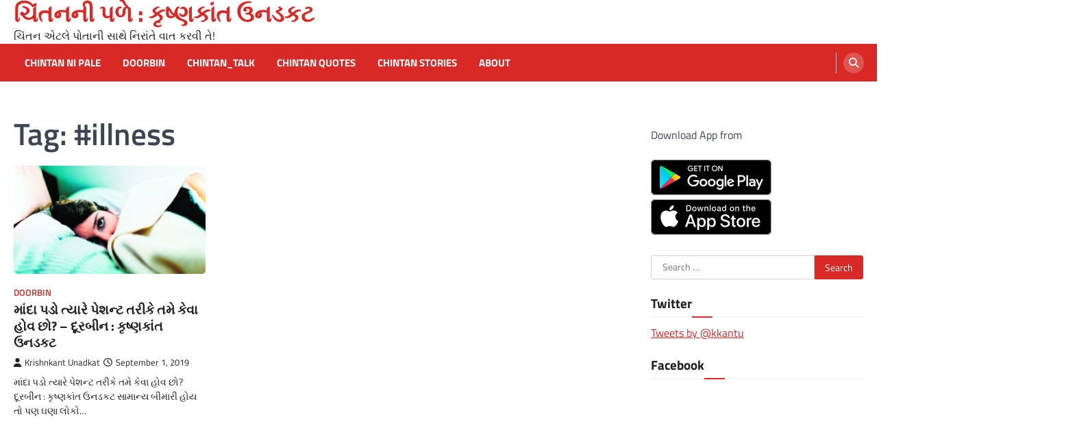

--- FILE ---
content_type: text/html; charset=UTF-8
request_url: https://www.chintannipale.com/tag/illness
body_size: 13232
content:
<!doctype html>
<html lang="en">
<head>
	<meta charset="UTF-8">
	<meta name="viewport" content="width=device-width, initial-scale=1">
	<link rel="profile" href="https://gmpg.org/xfn/11">

	<title>#illness &#8211; ચિંતનની પળે : કૃષ્ણકાંત ઉનડકટ</title>
<meta name='robots' content='max-image-preview:large' />
<link rel="alternate" type="application/rss+xml" title="ચિંતનની પળે : કૃષ્ણકાંત ઉનડકટ &raquo; Feed" href="https://www.chintannipale.com/feed" />
<link rel="alternate" type="application/rss+xml" title="ચિંતનની પળે : કૃષ્ણકાંત ઉનડકટ &raquo; Comments Feed" href="https://www.chintannipale.com/comments/feed" />
<link rel="alternate" type="application/rss+xml" title="ચિંતનની પળે : કૃષ્ણકાંત ઉનડકટ &raquo; #illness Tag Feed" href="https://www.chintannipale.com/tag/illness/feed" />
<style id='wp-img-auto-sizes-contain-inline-css'>
img:is([sizes=auto i],[sizes^="auto," i]){contain-intrinsic-size:3000px 1500px}
/*# sourceURL=wp-img-auto-sizes-contain-inline-css */
</style>
<style id='wp-emoji-styles-inline-css'>

	img.wp-smiley, img.emoji {
		display: inline !important;
		border: none !important;
		box-shadow: none !important;
		height: 1em !important;
		width: 1em !important;
		margin: 0 0.07em !important;
		vertical-align: -0.1em !important;
		background: none !important;
		padding: 0 !important;
	}
/*# sourceURL=wp-emoji-styles-inline-css */
</style>
<style id='wp-block-library-inline-css'>
:root{--wp-block-synced-color:#7a00df;--wp-block-synced-color--rgb:122,0,223;--wp-bound-block-color:var(--wp-block-synced-color);--wp-editor-canvas-background:#ddd;--wp-admin-theme-color:#007cba;--wp-admin-theme-color--rgb:0,124,186;--wp-admin-theme-color-darker-10:#006ba1;--wp-admin-theme-color-darker-10--rgb:0,107,160.5;--wp-admin-theme-color-darker-20:#005a87;--wp-admin-theme-color-darker-20--rgb:0,90,135;--wp-admin-border-width-focus:2px}@media (min-resolution:192dpi){:root{--wp-admin-border-width-focus:1.5px}}.wp-element-button{cursor:pointer}:root .has-very-light-gray-background-color{background-color:#eee}:root .has-very-dark-gray-background-color{background-color:#313131}:root .has-very-light-gray-color{color:#eee}:root .has-very-dark-gray-color{color:#313131}:root .has-vivid-green-cyan-to-vivid-cyan-blue-gradient-background{background:linear-gradient(135deg,#00d084,#0693e3)}:root .has-purple-crush-gradient-background{background:linear-gradient(135deg,#34e2e4,#4721fb 50%,#ab1dfe)}:root .has-hazy-dawn-gradient-background{background:linear-gradient(135deg,#faaca8,#dad0ec)}:root .has-subdued-olive-gradient-background{background:linear-gradient(135deg,#fafae1,#67a671)}:root .has-atomic-cream-gradient-background{background:linear-gradient(135deg,#fdd79a,#004a59)}:root .has-nightshade-gradient-background{background:linear-gradient(135deg,#330968,#31cdcf)}:root .has-midnight-gradient-background{background:linear-gradient(135deg,#020381,#2874fc)}:root{--wp--preset--font-size--normal:16px;--wp--preset--font-size--huge:42px}.has-regular-font-size{font-size:1em}.has-larger-font-size{font-size:2.625em}.has-normal-font-size{font-size:var(--wp--preset--font-size--normal)}.has-huge-font-size{font-size:var(--wp--preset--font-size--huge)}.has-text-align-center{text-align:center}.has-text-align-left{text-align:left}.has-text-align-right{text-align:right}.has-fit-text{white-space:nowrap!important}#end-resizable-editor-section{display:none}.aligncenter{clear:both}.items-justified-left{justify-content:flex-start}.items-justified-center{justify-content:center}.items-justified-right{justify-content:flex-end}.items-justified-space-between{justify-content:space-between}.screen-reader-text{border:0;clip-path:inset(50%);height:1px;margin:-1px;overflow:hidden;padding:0;position:absolute;width:1px;word-wrap:normal!important}.screen-reader-text:focus{background-color:#ddd;clip-path:none;color:#444;display:block;font-size:1em;height:auto;left:5px;line-height:normal;padding:15px 23px 14px;text-decoration:none;top:5px;width:auto;z-index:100000}html :where(.has-border-color){border-style:solid}html :where([style*=border-top-color]){border-top-style:solid}html :where([style*=border-right-color]){border-right-style:solid}html :where([style*=border-bottom-color]){border-bottom-style:solid}html :where([style*=border-left-color]){border-left-style:solid}html :where([style*=border-width]){border-style:solid}html :where([style*=border-top-width]){border-top-style:solid}html :where([style*=border-right-width]){border-right-style:solid}html :where([style*=border-bottom-width]){border-bottom-style:solid}html :where([style*=border-left-width]){border-left-style:solid}html :where(img[class*=wp-image-]){height:auto;max-width:100%}:where(figure){margin:0 0 1em}html :where(.is-position-sticky){--wp-admin--admin-bar--position-offset:var(--wp-admin--admin-bar--height,0px)}@media screen and (max-width:600px){html :where(.is-position-sticky){--wp-admin--admin-bar--position-offset:0px}}

/*# sourceURL=wp-block-library-inline-css */
</style><style id='wp-block-paragraph-inline-css'>
.is-small-text{font-size:.875em}.is-regular-text{font-size:1em}.is-large-text{font-size:2.25em}.is-larger-text{font-size:3em}.has-drop-cap:not(:focus):first-letter{float:left;font-size:8.4em;font-style:normal;font-weight:100;line-height:.68;margin:.05em .1em 0 0;text-transform:uppercase}body.rtl .has-drop-cap:not(:focus):first-letter{float:none;margin-left:.1em}p.has-drop-cap.has-background{overflow:hidden}:root :where(p.has-background){padding:1.25em 2.375em}:where(p.has-text-color:not(.has-link-color)) a{color:inherit}p.has-text-align-left[style*="writing-mode:vertical-lr"],p.has-text-align-right[style*="writing-mode:vertical-rl"]{rotate:180deg}
/*# sourceURL=https://www.chintannipale.com/wp-includes/blocks/paragraph/style.min.css */
</style>
<style id='global-styles-inline-css'>
:root{--wp--preset--aspect-ratio--square: 1;--wp--preset--aspect-ratio--4-3: 4/3;--wp--preset--aspect-ratio--3-4: 3/4;--wp--preset--aspect-ratio--3-2: 3/2;--wp--preset--aspect-ratio--2-3: 2/3;--wp--preset--aspect-ratio--16-9: 16/9;--wp--preset--aspect-ratio--9-16: 9/16;--wp--preset--color--black: #000000;--wp--preset--color--cyan-bluish-gray: #abb8c3;--wp--preset--color--white: #ffffff;--wp--preset--color--pale-pink: #f78da7;--wp--preset--color--vivid-red: #cf2e2e;--wp--preset--color--luminous-vivid-orange: #ff6900;--wp--preset--color--luminous-vivid-amber: #fcb900;--wp--preset--color--light-green-cyan: #7bdcb5;--wp--preset--color--vivid-green-cyan: #00d084;--wp--preset--color--pale-cyan-blue: #8ed1fc;--wp--preset--color--vivid-cyan-blue: #0693e3;--wp--preset--color--vivid-purple: #9b51e0;--wp--preset--gradient--vivid-cyan-blue-to-vivid-purple: linear-gradient(135deg,rgb(6,147,227) 0%,rgb(155,81,224) 100%);--wp--preset--gradient--light-green-cyan-to-vivid-green-cyan: linear-gradient(135deg,rgb(122,220,180) 0%,rgb(0,208,130) 100%);--wp--preset--gradient--luminous-vivid-amber-to-luminous-vivid-orange: linear-gradient(135deg,rgb(252,185,0) 0%,rgb(255,105,0) 100%);--wp--preset--gradient--luminous-vivid-orange-to-vivid-red: linear-gradient(135deg,rgb(255,105,0) 0%,rgb(207,46,46) 100%);--wp--preset--gradient--very-light-gray-to-cyan-bluish-gray: linear-gradient(135deg,rgb(238,238,238) 0%,rgb(169,184,195) 100%);--wp--preset--gradient--cool-to-warm-spectrum: linear-gradient(135deg,rgb(74,234,220) 0%,rgb(151,120,209) 20%,rgb(207,42,186) 40%,rgb(238,44,130) 60%,rgb(251,105,98) 80%,rgb(254,248,76) 100%);--wp--preset--gradient--blush-light-purple: linear-gradient(135deg,rgb(255,206,236) 0%,rgb(152,150,240) 100%);--wp--preset--gradient--blush-bordeaux: linear-gradient(135deg,rgb(254,205,165) 0%,rgb(254,45,45) 50%,rgb(107,0,62) 100%);--wp--preset--gradient--luminous-dusk: linear-gradient(135deg,rgb(255,203,112) 0%,rgb(199,81,192) 50%,rgb(65,88,208) 100%);--wp--preset--gradient--pale-ocean: linear-gradient(135deg,rgb(255,245,203) 0%,rgb(182,227,212) 50%,rgb(51,167,181) 100%);--wp--preset--gradient--electric-grass: linear-gradient(135deg,rgb(202,248,128) 0%,rgb(113,206,126) 100%);--wp--preset--gradient--midnight: linear-gradient(135deg,rgb(2,3,129) 0%,rgb(40,116,252) 100%);--wp--preset--font-size--small: 13px;--wp--preset--font-size--medium: 20px;--wp--preset--font-size--large: 36px;--wp--preset--font-size--x-large: 42px;--wp--preset--spacing--20: 0.44rem;--wp--preset--spacing--30: 0.67rem;--wp--preset--spacing--40: 1rem;--wp--preset--spacing--50: 1.5rem;--wp--preset--spacing--60: 2.25rem;--wp--preset--spacing--70: 3.38rem;--wp--preset--spacing--80: 5.06rem;--wp--preset--shadow--natural: 6px 6px 9px rgba(0, 0, 0, 0.2);--wp--preset--shadow--deep: 12px 12px 50px rgba(0, 0, 0, 0.4);--wp--preset--shadow--sharp: 6px 6px 0px rgba(0, 0, 0, 0.2);--wp--preset--shadow--outlined: 6px 6px 0px -3px rgb(255, 255, 255), 6px 6px rgb(0, 0, 0);--wp--preset--shadow--crisp: 6px 6px 0px rgb(0, 0, 0);}:where(.is-layout-flex){gap: 0.5em;}:where(.is-layout-grid){gap: 0.5em;}body .is-layout-flex{display: flex;}.is-layout-flex{flex-wrap: wrap;align-items: center;}.is-layout-flex > :is(*, div){margin: 0;}body .is-layout-grid{display: grid;}.is-layout-grid > :is(*, div){margin: 0;}:where(.wp-block-columns.is-layout-flex){gap: 2em;}:where(.wp-block-columns.is-layout-grid){gap: 2em;}:where(.wp-block-post-template.is-layout-flex){gap: 1.25em;}:where(.wp-block-post-template.is-layout-grid){gap: 1.25em;}.has-black-color{color: var(--wp--preset--color--black) !important;}.has-cyan-bluish-gray-color{color: var(--wp--preset--color--cyan-bluish-gray) !important;}.has-white-color{color: var(--wp--preset--color--white) !important;}.has-pale-pink-color{color: var(--wp--preset--color--pale-pink) !important;}.has-vivid-red-color{color: var(--wp--preset--color--vivid-red) !important;}.has-luminous-vivid-orange-color{color: var(--wp--preset--color--luminous-vivid-orange) !important;}.has-luminous-vivid-amber-color{color: var(--wp--preset--color--luminous-vivid-amber) !important;}.has-light-green-cyan-color{color: var(--wp--preset--color--light-green-cyan) !important;}.has-vivid-green-cyan-color{color: var(--wp--preset--color--vivid-green-cyan) !important;}.has-pale-cyan-blue-color{color: var(--wp--preset--color--pale-cyan-blue) !important;}.has-vivid-cyan-blue-color{color: var(--wp--preset--color--vivid-cyan-blue) !important;}.has-vivid-purple-color{color: var(--wp--preset--color--vivid-purple) !important;}.has-black-background-color{background-color: var(--wp--preset--color--black) !important;}.has-cyan-bluish-gray-background-color{background-color: var(--wp--preset--color--cyan-bluish-gray) !important;}.has-white-background-color{background-color: var(--wp--preset--color--white) !important;}.has-pale-pink-background-color{background-color: var(--wp--preset--color--pale-pink) !important;}.has-vivid-red-background-color{background-color: var(--wp--preset--color--vivid-red) !important;}.has-luminous-vivid-orange-background-color{background-color: var(--wp--preset--color--luminous-vivid-orange) !important;}.has-luminous-vivid-amber-background-color{background-color: var(--wp--preset--color--luminous-vivid-amber) !important;}.has-light-green-cyan-background-color{background-color: var(--wp--preset--color--light-green-cyan) !important;}.has-vivid-green-cyan-background-color{background-color: var(--wp--preset--color--vivid-green-cyan) !important;}.has-pale-cyan-blue-background-color{background-color: var(--wp--preset--color--pale-cyan-blue) !important;}.has-vivid-cyan-blue-background-color{background-color: var(--wp--preset--color--vivid-cyan-blue) !important;}.has-vivid-purple-background-color{background-color: var(--wp--preset--color--vivid-purple) !important;}.has-black-border-color{border-color: var(--wp--preset--color--black) !important;}.has-cyan-bluish-gray-border-color{border-color: var(--wp--preset--color--cyan-bluish-gray) !important;}.has-white-border-color{border-color: var(--wp--preset--color--white) !important;}.has-pale-pink-border-color{border-color: var(--wp--preset--color--pale-pink) !important;}.has-vivid-red-border-color{border-color: var(--wp--preset--color--vivid-red) !important;}.has-luminous-vivid-orange-border-color{border-color: var(--wp--preset--color--luminous-vivid-orange) !important;}.has-luminous-vivid-amber-border-color{border-color: var(--wp--preset--color--luminous-vivid-amber) !important;}.has-light-green-cyan-border-color{border-color: var(--wp--preset--color--light-green-cyan) !important;}.has-vivid-green-cyan-border-color{border-color: var(--wp--preset--color--vivid-green-cyan) !important;}.has-pale-cyan-blue-border-color{border-color: var(--wp--preset--color--pale-cyan-blue) !important;}.has-vivid-cyan-blue-border-color{border-color: var(--wp--preset--color--vivid-cyan-blue) !important;}.has-vivid-purple-border-color{border-color: var(--wp--preset--color--vivid-purple) !important;}.has-vivid-cyan-blue-to-vivid-purple-gradient-background{background: var(--wp--preset--gradient--vivid-cyan-blue-to-vivid-purple) !important;}.has-light-green-cyan-to-vivid-green-cyan-gradient-background{background: var(--wp--preset--gradient--light-green-cyan-to-vivid-green-cyan) !important;}.has-luminous-vivid-amber-to-luminous-vivid-orange-gradient-background{background: var(--wp--preset--gradient--luminous-vivid-amber-to-luminous-vivid-orange) !important;}.has-luminous-vivid-orange-to-vivid-red-gradient-background{background: var(--wp--preset--gradient--luminous-vivid-orange-to-vivid-red) !important;}.has-very-light-gray-to-cyan-bluish-gray-gradient-background{background: var(--wp--preset--gradient--very-light-gray-to-cyan-bluish-gray) !important;}.has-cool-to-warm-spectrum-gradient-background{background: var(--wp--preset--gradient--cool-to-warm-spectrum) !important;}.has-blush-light-purple-gradient-background{background: var(--wp--preset--gradient--blush-light-purple) !important;}.has-blush-bordeaux-gradient-background{background: var(--wp--preset--gradient--blush-bordeaux) !important;}.has-luminous-dusk-gradient-background{background: var(--wp--preset--gradient--luminous-dusk) !important;}.has-pale-ocean-gradient-background{background: var(--wp--preset--gradient--pale-ocean) !important;}.has-electric-grass-gradient-background{background: var(--wp--preset--gradient--electric-grass) !important;}.has-midnight-gradient-background{background: var(--wp--preset--gradient--midnight) !important;}.has-small-font-size{font-size: var(--wp--preset--font-size--small) !important;}.has-medium-font-size{font-size: var(--wp--preset--font-size--medium) !important;}.has-large-font-size{font-size: var(--wp--preset--font-size--large) !important;}.has-x-large-font-size{font-size: var(--wp--preset--font-size--x-large) !important;}
/*# sourceURL=global-styles-inline-css */
</style>

<style id='classic-theme-styles-inline-css'>
/*! This file is auto-generated */
.wp-block-button__link{color:#fff;background-color:#32373c;border-radius:9999px;box-shadow:none;text-decoration:none;padding:calc(.667em + 2px) calc(1.333em + 2px);font-size:1.125em}.wp-block-file__button{background:#32373c;color:#fff;text-decoration:none}
/*# sourceURL=/wp-includes/css/classic-themes.min.css */
</style>
<link rel='stylesheet' id='wordpress-popular-posts-css-css' href='https://www.chintannipale.com/wp-content/plugins/wordpress-popular-posts/assets/css/wpp.css?ver=6.4.2' media='all' />
<link rel='stylesheet' id='ascendoor-magazine-slick-style-css' href='https://www.chintannipale.com/wp-content/themes/ascendoor-magazine/assets/css/slick.min.css?ver=1.8.1' media='all' />
<link rel='stylesheet' id='ascendoor-magazine-fontawesome-style-css' href='https://www.chintannipale.com/wp-content/themes/ascendoor-magazine/assets/css/fontawesome.min.css?ver=6.4.2' media='all' />
<link rel='stylesheet' id='ascendoor-magazine-google-fonts-css' href='https://www.chintannipale.com/wp-content/fonts/4f9d1d1e7c071d461ae689319395e6fa.css' media='all' />
<link rel='stylesheet' id='ascendoor-magazine-style-css' href='https://www.chintannipale.com/wp-content/themes/ascendoor-magazine/style.css?ver=1.2.0' media='all' />
<style id='ascendoor-magazine-style-inline-css'>

    /* Color */
    :root {
        --primary-color: #d82926;
        --header-text-color: #d82926;
    }
    
    /* Typograhpy */
    :root {
        --font-heading: "Titillium Web", serif;
        --font-main: -apple-system, BlinkMacSystemFont,"Titillium Web", "Segoe UI", Roboto, Oxygen-Sans, Ubuntu, Cantarell, "Helvetica Neue", sans-serif;
    }

    body,
	button, input, select, optgroup, textarea {
        font-family: "Titillium Web", serif;
	}

	.site-title a {
        font-family: "Titillium Web", serif;
	}
    
	.site-description {
        font-family: "Titillium Web", serif;
	}
    
/*# sourceURL=ascendoor-magazine-style-inline-css */
</style>
<script id="wpp-json" type="application/json">
{"sampling_active":0,"sampling_rate":100,"ajax_url":"https:\/\/www.chintannipale.com\/wp-json\/wordpress-popular-posts\/v1\/popular-posts","api_url":"https:\/\/www.chintannipale.com\/wp-json\/wordpress-popular-posts","ID":0,"token":"6918d56c73","lang":0,"debug":0}
//# sourceURL=wpp-json
</script>
<script src="https://www.chintannipale.com/wp-content/plugins/wordpress-popular-posts/assets/js/wpp.min.js?ver=6.4.2" id="wpp-js-js"></script>
<script src="https://www.chintannipale.com/wp-includes/js/jquery/jquery.min.js?ver=3.7.1" id="jquery-core-js"></script>
<script src="https://www.chintannipale.com/wp-includes/js/jquery/jquery-migrate.min.js?ver=3.4.1" id="jquery-migrate-js"></script>
<link rel="https://api.w.org/" href="https://www.chintannipale.com/wp-json/" /><link rel="alternate" title="JSON" type="application/json" href="https://www.chintannipale.com/wp-json/wp/v2/tags/170" /><link rel="EditURI" type="application/rsd+xml" title="RSD" href="https://www.chintannipale.com/xmlrpc.php?rsd" />
<meta name="generator" content="WordPress 6.9" />
            <style id="wpp-loading-animation-styles">@-webkit-keyframes bgslide{from{background-position-x:0}to{background-position-x:-200%}}@keyframes bgslide{from{background-position-x:0}to{background-position-x:-200%}}.wpp-widget-placeholder,.wpp-widget-block-placeholder,.wpp-shortcode-placeholder{margin:0 auto;width:60px;height:3px;background:#dd3737;background:linear-gradient(90deg,#dd3737 0%,#571313 10%,#dd3737 100%);background-size:200% auto;border-radius:3px;-webkit-animation:bgslide 1s infinite linear;animation:bgslide 1s infinite linear}</style>
            
<style type="text/css" id="breadcrumb-trail-css">.trail-items li::after {content: "/";}</style>
<style>.recentcomments a{display:inline !important;padding:0 !important;margin:0 !important;}</style></head>

<body class="archive tag tag-illness tag-170 wp-embed-responsive wp-theme-ascendoor-magazine hfeed right-sidebar">
<div id="page" class="site">
	<a class="skip-link screen-reader-text" href="#primary">Skip to content</a>
	<header id="masthead" class="site-header">
				<div class="middle-header-part " style="background-image: url('')">
			<div class="ascendoor-wrapper">
				<div class="middle-header-wrapper">
					<div class="site-branding">
												<div class="site-identity">
															<p class="site-title"><a href="https://www.chintannipale.com/" rel="home">ચિંતનની પળે : કૃષ્ણકાંત ઉનડકટ</a></p>
																<p class="site-description">ચિંતન એટલે પોતાની સાથે નિરાંતે વાત કરવી તે!</p>
														</div>
					</div><!-- .site-branding -->
									</div>
			</div>
		</div>
		<div class="bottom-header-part">
			<div class="ascendoor-wrapper">
				<div class="bottom-header-wrapper">
					<div class="navigation-part">
						<nav id="site-navigation" class="main-navigation">
							<button class="menu-toggle" aria-controls="primary-menu" aria-expanded="false">
								<span></span>
								<span></span>
								<span></span>
							</button>
							<div class="main-navigation-links">
								<div class="menu-menu-1-container"><ul id="menu-menu-1" class="menu"><li id="menu-item-3943" class="menu-item menu-item-type-taxonomy menu-item-object-category menu-item-3943"><a href="https://www.chintannipale.com/category/chintan-ni-pale">Chintan Ni Pale</a></li>
<li id="menu-item-3944" class="menu-item menu-item-type-taxonomy menu-item-object-category menu-item-3944"><a href="https://www.chintannipale.com/category/doorbin">Doorbin</a></li>
<li id="menu-item-3945" class="menu-item menu-item-type-taxonomy menu-item-object-category menu-item-3945"><a href="https://www.chintannipale.com/category/chintan_talk">Chintan_talk</a></li>
<li id="menu-item-7047" class="menu-item menu-item-type-taxonomy menu-item-object-category menu-item-7047"><a href="https://www.chintannipale.com/category/chintan_quotes">chintan quotes</a></li>
<li id="menu-item-7440" class="menu-item menu-item-type-taxonomy menu-item-object-category menu-item-7440"><a href="https://www.chintannipale.com/category/chintan-stories">chintan stories</a></li>
<li id="menu-item-4427" class="menu-item menu-item-type-post_type menu-item-object-page menu-item-4427"><a href="https://www.chintannipale.com/about-2">About</a></li>
</ul></div>							</div>
						</nav><!-- #site-navigation -->
					</div>
					<div class="header-search">
						<div class="header-search-wrap">
							<a href="#" title="Search" class="header-search-icon">
								<i class="fa fa-search"></i>
							</a>
							<div class="header-search-form">
								<form role="search" method="get" class="search-form" action="https://www.chintannipale.com/">
				<label>
					<span class="screen-reader-text">Search for:</span>
					<input type="search" class="search-field" placeholder="Search &hellip;" value="" name="s" />
				</label>
				<input type="submit" class="search-submit" value="Search" />
			</form>							</div>
						</div>
					</div>
				</div>
			</div>
		</div>
	</header><!-- #masthead -->

			<div id="content" class="site-content">
			<div class="ascendoor-wrapper">
				<div class="ascendoor-page">
		<main id="primary" class="site-main">
			<header class="page-header">
			<h1 class="page-title">Tag: <span>#illness</span></h1>		</header><!-- .page-header -->
		<div class="magazine-archive-layout grid-layout grid-column-3">
			
<article id="post-5552" class="post-5552 post type-post status-publish format-standard has-post-thumbnail hentry category-doorbin tag-doorbin tag-illness tag-jindagi tag-krishnkantunadkat tag-ku tag-treatment">
	<div class="mag-post-single">
		<div class="mag-post-img">
			
			<a class="post-thumbnail" href="https://www.chintannipale.com/2019/09/01/13/01/5552" aria-hidden="true">
				<img width="1152" height="648" src="https://www.chintannipale.com/wp-content/uploads/2019/08/191.jpg" class="attachment-post-thumbnail size-post-thumbnail wp-post-image" alt="માંદા પડો ત્યારે પેશન્ટ તરીકે તમે કેવા હોવ છો? &#8211; દૂરબીન : કૃષ્ણકાંત ઉનડકટ" decoding="async" fetchpriority="high" srcset="https://www.chintannipale.com/wp-content/uploads/2019/08/191.jpg 1152w, https://www.chintannipale.com/wp-content/uploads/2019/08/191-300x169.jpg 300w, https://www.chintannipale.com/wp-content/uploads/2019/08/191-768x432.jpg 768w, https://www.chintannipale.com/wp-content/uploads/2019/08/191-1024x576.jpg 1024w, https://www.chintannipale.com/wp-content/uploads/2019/08/191-678x381.jpg 678w" sizes="(max-width: 1152px) 100vw, 1152px" />			</a>

					</div>
		<div class="mag-post-detail">
			<div class="mag-post-category">
				<a href="https://www.chintannipale.com/category/doorbin">DOORBIN</a>			</div>
			<h2 class="entry-title mag-post-title"><a href="https://www.chintannipale.com/2019/09/01/13/01/5552" rel="bookmark">માંદા પડો ત્યારે પેશન્ટ તરીકે તમે કેવા હોવ છો? &#8211; દૂરબીન : કૃષ્ણકાંત ઉનડકટ</a></h2>			<div class="mag-post-meta">
				<span class="post-author"> <a class="url fn n" href="https://www.chintannipale.com/author/kunadkat"><i class="fas fa-user"></i>Krishnkant Unadkat</a></span><span class="post-date"><a href="https://www.chintannipale.com/2019/09/01/13/01/5552" rel="bookmark"><i class="far fa-clock"></i><time class="entry-date published" datetime="2019-09-01T13:01:26+00:00">September 1, 2019</time><time class="updated" datetime="2019-09-01T13:01:34+00:00">September 1, 2019</time></a></span>			</div>
			<div class="mag-post-excerpt">
				<p>માંદા પડો ત્યારે પેશન્ટ તરીકે તમે કેવા હોવ છો? દૂરબીન : કૃષ્ણકાંત ઉનડકટ સામાન્ય બીમારી હોય તો પણ ઘણા લોકો&hellip;</p>
			</div>
		</div>	
	</div>

	<footer class="entry-footer">
			</footer><!-- .entry-footer -->

</article><!-- #post-5552 -->
		</div>
		</main><!-- #main -->

<aside id="secondary" class="widget-area">
	<section id="block-3" class="widget widget_block"><div>
<p>Download App from</p>

<a target="_blank" href="https://play.google.com/store/apps/details?id=com.sufalam.chintanpale&hl=en_IN" rel="noopener noreferrer">
<img decoding="async" loading="lazy" src="http://chintannipale.in/wp-content/uploads/2022/08/playstore-GP.png" alt="Download android app - Chintan ni Pale"></a>

<a target="_blank" href="https://apps.apple.com/us/app/chintan-ni-pale/id1637077947" rel="noopener noreferrer">
<img decoding="async" loading="lazy" src="http://chintannipale.in/wp-content/uploads/2022/08/playstore-Apple.png" alt="Download ios app - Chintan ni Pale">
</a>

</div></section><section id="search-2" class="widget widget_search"><form role="search" method="get" class="search-form" action="https://www.chintannipale.com/">
				<label>
					<span class="screen-reader-text">Search for:</span>
					<input type="search" class="search-field" placeholder="Search &hellip;" value="" name="s" />
				</label>
				<input type="submit" class="search-submit" value="Search" />
			</form></section><section id="text-2" class="widget widget_text"><h2 class="widget-title">Twitter</h2>			<div class="textwidget"><a class="twitter-timeline" href="https://twitter.com/kkantu" data-widget-id="719951882307776512">Tweets by @kkantu</a>
<script>!function(d,s,id){var js,fjs=d.getElementsByTagName(s)[0],p=/^http:/.test(d.location)?'http':'https';if(!d.getElementById(id)){js=d.createElement(s);js.id=id;js.src=p+"://platform.twitter.com/widgets.js";fjs.parentNode.insertBefore(js,fjs);}}(document,"script","twitter-wjs");</script>
</div>
		</section><section id="text-3" class="widget widget_text"><h2 class="widget-title">Facebook</h2>			<div class="textwidget"><p><iframe loading="lazy" src="https://www.facebook.com/plugins/page.php?href=https://www.facebook.com/Krishnkantunadkat&#038;tabs=timeline&#038;width=330&#038;height=315&#038;small_header=true&#038;adapt_container_width=true&#038;hide_cover=false&#038;show_facepile=true&#038;appId" style="border:none;overflow:hidden" scrolling="no" frameborder="0" allowTransparency="true"></iframe></p>
</div>
		</section><section id="text-5" class="widget widget_text"><h2 class="widget-title">Linkedin</h2>			<div class="textwidget"><a href="https://in.linkedin.com/pub/krishnkant-unadkat/34/133/868">      
<img src="https://static.licdn.com/scds/common/u/img/webpromo/btn_viewmy_160x25.png" width="160" height="25" border="0" alt="View Krishnkant Unadkat's profile on LinkedIn">        
    </a>
</div>
		</section>
		<section id="recent-posts-2" class="widget widget_recent_entries">
		<h2 class="widget-title">Recent Posts</h2>
		<ul>
											<li>
					<a href="https://www.chintannipale.com/2026/01/11/13/40/9611">તનનો નહીં, મનનો થાક માણસને ભાંગી નાખે છે &#8211; ચિંતનની પળે : કૃષ્ણકાંત ઉનડકટ</a>
									</li>
											<li>
					<a href="https://www.chintannipale.com/2026/01/07/10/51/9605">સન્ડે સ્કેરીઝ : રવિવાર પૂરો થઈ જવાની પીડા : તમને આવું થાય છે? &#8211; દૂરબીન : કૃષ્ણકાંત ઉનડકટ</a>
									</li>
											<li>
					<a href="https://www.chintannipale.com/2026/01/04/05/36/9600">તું કહે એ બધું જ કરવા હું તૈયાર છું -ચિંતનની પળે : કૃષ્ણકાંત ઉનડકટ</a>
									</li>
											<li>
					<a href="https://www.chintannipale.com/2025/12/28/07/21/9594">કોઈને કંઈ આપવામાં તારો જીવ જ ક્યાં ચાલે છે! &#8211; ચિંતનની પળે : કૃષ્ણકાંત ઉનડકટ</a>
									</li>
											<li>
					<a href="https://www.chintannipale.com/2025/12/21/05/35/9590">કેટલાક સંબંધો તૂટે છે, પણ ખતમ થતા નથી &#8211; ચિંતનની પળે : કૃષ્ણકાંત ઉનડકટ</a>
									</li>
					</ul>

		</section><section id="recent-comments-2" class="widget widget_recent_comments"><h2 class="widget-title">Recent Comments</h2><ul id="recentcomments"><li class="recentcomments"><span class="comment-author-link">Krishnkant Unadkat</span> on <a href="https://www.chintannipale.com/2025/02/23/06/40/9111#comment-2346">મારું સત્ય મેં તને કહ્યું, તારું સત્ય તું જ શોધજે! &#8211; ચિંતનની પળે : કૃષ્ણકાંત ઉનડકટ</a></li><li class="recentcomments"><span class="comment-author-link">Amita Amin</span> on <a href="https://www.chintannipale.com/2025/02/23/06/40/9111#comment-2344">મારું સત્ય મેં તને કહ્યું, તારું સત્ય તું જ શોધજે! &#8211; ચિંતનની પળે : કૃષ્ણકાંત ઉનડકટ</a></li><li class="recentcomments"><span class="comment-author-link">Krishnkant Unadkat</span> on <a href="https://www.chintannipale.com/about-2#comment-2307">About</a></li><li class="recentcomments"><span class="comment-author-link">Rajan Parmar</span> on <a href="https://www.chintannipale.com/about-2#comment-2302">About</a></li><li class="recentcomments"><span class="comment-author-link">Krishnkant Unadkat</span> on <a href="https://www.chintannipale.com/about-2#comment-2230">About</a></li></ul></section><section id="archives-2" class="widget widget_archive"><h2 class="widget-title">Archives</h2>		<label class="screen-reader-text" for="archives-dropdown-2">Archives</label>
		<select id="archives-dropdown-2" name="archive-dropdown">
			
			<option value="">Select Month</option>
				<option value='https://www.chintannipale.com/2026/01'> January 2026 &nbsp;(3)</option>
	<option value='https://www.chintannipale.com/2025/12'> December 2025 &nbsp;(7)</option>
	<option value='https://www.chintannipale.com/2025/11'> November 2025 &nbsp;(9)</option>
	<option value='https://www.chintannipale.com/2025/10'> October 2025 &nbsp;(8)</option>
	<option value='https://www.chintannipale.com/2025/09'> September 2025 &nbsp;(8)</option>
	<option value='https://www.chintannipale.com/2025/08'> August 2025 &nbsp;(8)</option>
	<option value='https://www.chintannipale.com/2025/07'> July 2025 &nbsp;(9)</option>
	<option value='https://www.chintannipale.com/2025/06'> June 2025 &nbsp;(9)</option>
	<option value='https://www.chintannipale.com/2025/05'> May 2025 &nbsp;(8)</option>
	<option value='https://www.chintannipale.com/2025/04'> April 2025 &nbsp;(9)</option>
	<option value='https://www.chintannipale.com/2025/03'> March 2025 &nbsp;(9)</option>
	<option value='https://www.chintannipale.com/2025/02'> February 2025 &nbsp;(8)</option>
	<option value='https://www.chintannipale.com/2025/01'> January 2025 &nbsp;(8)</option>
	<option value='https://www.chintannipale.com/2024/12'> December 2024 &nbsp;(7)</option>
	<option value='https://www.chintannipale.com/2024/11'> November 2024 &nbsp;(7)</option>
	<option value='https://www.chintannipale.com/2024/10'> October 2024 &nbsp;(9)</option>
	<option value='https://www.chintannipale.com/2024/09'> September 2024 &nbsp;(8)</option>
	<option value='https://www.chintannipale.com/2024/08'> August 2024 &nbsp;(8)</option>
	<option value='https://www.chintannipale.com/2024/07'> July 2024 &nbsp;(10)</option>
	<option value='https://www.chintannipale.com/2024/06'> June 2024 &nbsp;(8)</option>
	<option value='https://www.chintannipale.com/2024/05'> May 2024 &nbsp;(9)</option>
	<option value='https://www.chintannipale.com/2024/04'> April 2024 &nbsp;(9)</option>
	<option value='https://www.chintannipale.com/2024/03'> March 2024 &nbsp;(7)</option>
	<option value='https://www.chintannipale.com/2024/02'> February 2024 &nbsp;(8)</option>
	<option value='https://www.chintannipale.com/2024/01'> January 2024 &nbsp;(9)</option>
	<option value='https://www.chintannipale.com/2023/12'> December 2023 &nbsp;(8)</option>
	<option value='https://www.chintannipale.com/2023/11'> November 2023 &nbsp;(8)</option>
	<option value='https://www.chintannipale.com/2023/10'> October 2023 &nbsp;(9)</option>
	<option value='https://www.chintannipale.com/2023/09'> September 2023 &nbsp;(9)</option>
	<option value='https://www.chintannipale.com/2023/08'> August 2023 &nbsp;(10)</option>
	<option value='https://www.chintannipale.com/2023/07'> July 2023 &nbsp;(14)</option>
	<option value='https://www.chintannipale.com/2023/06'> June 2023 &nbsp;(34)</option>
	<option value='https://www.chintannipale.com/2023/05'> May 2023 &nbsp;(10)</option>
	<option value='https://www.chintannipale.com/2023/04'> April 2023 &nbsp;(8)</option>
	<option value='https://www.chintannipale.com/2023/03'> March 2023 &nbsp;(9)</option>
	<option value='https://www.chintannipale.com/2023/02'> February 2023 &nbsp;(8)</option>
	<option value='https://www.chintannipale.com/2023/01'> January 2023 &nbsp;(8)</option>
	<option value='https://www.chintannipale.com/2022/12'> December 2022 &nbsp;(6)</option>
	<option value='https://www.chintannipale.com/2022/11'> November 2022 &nbsp;(9)</option>
	<option value='https://www.chintannipale.com/2022/10'> October 2022 &nbsp;(8)</option>
	<option value='https://www.chintannipale.com/2022/09'> September 2022 &nbsp;(8)</option>
	<option value='https://www.chintannipale.com/2022/08'> August 2022 &nbsp;(97)</option>
	<option value='https://www.chintannipale.com/2022/07'> July 2022 &nbsp;(9)</option>
	<option value='https://www.chintannipale.com/2022/06'> June 2022 &nbsp;(9)</option>
	<option value='https://www.chintannipale.com/2022/05'> May 2022 &nbsp;(9)</option>
	<option value='https://www.chintannipale.com/2022/04'> April 2022 &nbsp;(8)</option>
	<option value='https://www.chintannipale.com/2022/03'> March 2022 &nbsp;(9)</option>
	<option value='https://www.chintannipale.com/2022/02'> February 2022 &nbsp;(8)</option>
	<option value='https://www.chintannipale.com/2022/01'> January 2022 &nbsp;(9)</option>
	<option value='https://www.chintannipale.com/2021/12'> December 2021 &nbsp;(7)</option>
	<option value='https://www.chintannipale.com/2021/11'> November 2021 &nbsp;(9)</option>
	<option value='https://www.chintannipale.com/2021/10'> October 2021 &nbsp;(9)</option>
	<option value='https://www.chintannipale.com/2021/09'> September 2021 &nbsp;(9)</option>
	<option value='https://www.chintannipale.com/2021/08'> August 2021 &nbsp;(9)</option>
	<option value='https://www.chintannipale.com/2021/07'> July 2021 &nbsp;(7)</option>
	<option value='https://www.chintannipale.com/2021/06'> June 2021 &nbsp;(9)</option>
	<option value='https://www.chintannipale.com/2021/05'> May 2021 &nbsp;(9)</option>
	<option value='https://www.chintannipale.com/2021/04'> April 2021 &nbsp;(4)</option>
	<option value='https://www.chintannipale.com/2021/03'> March 2021 &nbsp;(9)</option>
	<option value='https://www.chintannipale.com/2021/02'> February 2021 &nbsp;(8)</option>
	<option value='https://www.chintannipale.com/2021/01'> January 2021 &nbsp;(8)</option>
	<option value='https://www.chintannipale.com/2020/12'> December 2020 &nbsp;(9)</option>
	<option value='https://www.chintannipale.com/2020/11'> November 2020 &nbsp;(7)</option>
	<option value='https://www.chintannipale.com/2020/10'> October 2020 &nbsp;(8)</option>
	<option value='https://www.chintannipale.com/2020/09'> September 2020 &nbsp;(9)</option>
	<option value='https://www.chintannipale.com/2020/08'> August 2020 &nbsp;(8)</option>
	<option value='https://www.chintannipale.com/2020/07'> July 2020 &nbsp;(9)</option>
	<option value='https://www.chintannipale.com/2020/06'> June 2020 &nbsp;(7)</option>
	<option value='https://www.chintannipale.com/2020/05'> May 2020 &nbsp;(4)</option>
	<option value='https://www.chintannipale.com/2020/04'> April 2020 &nbsp;(4)</option>
	<option value='https://www.chintannipale.com/2020/03'> March 2020 &nbsp;(7)</option>
	<option value='https://www.chintannipale.com/2020/02'> February 2020 &nbsp;(8)</option>
	<option value='https://www.chintannipale.com/2020/01'> January 2020 &nbsp;(8)</option>
	<option value='https://www.chintannipale.com/2019/12'> December 2019 &nbsp;(9)</option>
	<option value='https://www.chintannipale.com/2019/11'> November 2019 &nbsp;(8)</option>
	<option value='https://www.chintannipale.com/2019/10'> October 2019 &nbsp;(7)</option>
	<option value='https://www.chintannipale.com/2019/09'> September 2019 &nbsp;(9)</option>
	<option value='https://www.chintannipale.com/2019/08'> August 2019 &nbsp;(7)</option>
	<option value='https://www.chintannipale.com/2019/07'> July 2019 &nbsp;(9)</option>
	<option value='https://www.chintannipale.com/2019/06'> June 2019 &nbsp;(11)</option>
	<option value='https://www.chintannipale.com/2019/05'> May 2019 &nbsp;(9)</option>
	<option value='https://www.chintannipale.com/2019/04'> April 2019 &nbsp;(8)</option>
	<option value='https://www.chintannipale.com/2019/03'> March 2019 &nbsp;(9)</option>
	<option value='https://www.chintannipale.com/2019/02'> February 2019 &nbsp;(8)</option>
	<option value='https://www.chintannipale.com/2019/01'> January 2019 &nbsp;(8)</option>
	<option value='https://www.chintannipale.com/2018/12'> December 2018 &nbsp;(8)</option>
	<option value='https://www.chintannipale.com/2018/11'> November 2018 &nbsp;(7)</option>
	<option value='https://www.chintannipale.com/2018/10'> October 2018 &nbsp;(9)</option>
	<option value='https://www.chintannipale.com/2018/09'> September 2018 &nbsp;(8)</option>
	<option value='https://www.chintannipale.com/2018/08'> August 2018 &nbsp;(9)</option>
	<option value='https://www.chintannipale.com/2018/07'> July 2018 &nbsp;(9)</option>
	<option value='https://www.chintannipale.com/2018/06'> June 2018 &nbsp;(9)</option>
	<option value='https://www.chintannipale.com/2018/05'> May 2018 &nbsp;(8)</option>
	<option value='https://www.chintannipale.com/2018/04'> April 2018 &nbsp;(8)</option>
	<option value='https://www.chintannipale.com/2018/03'> March 2018 &nbsp;(7)</option>
	<option value='https://www.chintannipale.com/2018/02'> February 2018 &nbsp;(9)</option>
	<option value='https://www.chintannipale.com/2018/01'> January 2018 &nbsp;(7)</option>
	<option value='https://www.chintannipale.com/2017/12'> December 2017 &nbsp;(8)</option>
	<option value='https://www.chintannipale.com/2017/11'> November 2017 &nbsp;(8)</option>
	<option value='https://www.chintannipale.com/2017/10'> October 2017 &nbsp;(9)</option>
	<option value='https://www.chintannipale.com/2017/09'> September 2017 &nbsp;(10)</option>
	<option value='https://www.chintannipale.com/2017/08'> August 2017 &nbsp;(4)</option>
	<option value='https://www.chintannipale.com/2017/07'> July 2017 &nbsp;(9)</option>
	<option value='https://www.chintannipale.com/2017/06'> June 2017 &nbsp;(8)</option>
	<option value='https://www.chintannipale.com/2017/05'> May 2017 &nbsp;(12)</option>
	<option value='https://www.chintannipale.com/2017/04'> April 2017 &nbsp;(11)</option>
	<option value='https://www.chintannipale.com/2017/03'> March 2017 &nbsp;(11)</option>
	<option value='https://www.chintannipale.com/2017/02'> February 2017 &nbsp;(9)</option>
	<option value='https://www.chintannipale.com/2017/01'> January 2017 &nbsp;(9)</option>
	<option value='https://www.chintannipale.com/2016/12'> December 2016 &nbsp;(15)</option>
	<option value='https://www.chintannipale.com/2016/11'> November 2016 &nbsp;(14)</option>
	<option value='https://www.chintannipale.com/2016/10'> October 2016 &nbsp;(10)</option>
	<option value='https://www.chintannipale.com/2016/09'> September 2016 &nbsp;(16)</option>
	<option value='https://www.chintannipale.com/2016/08'> August 2016 &nbsp;(10)</option>
	<option value='https://www.chintannipale.com/2016/07'> July 2016 &nbsp;(10)</option>
	<option value='https://www.chintannipale.com/2016/06'> June 2016 &nbsp;(10)</option>
	<option value='https://www.chintannipale.com/2016/05'> May 2016 &nbsp;(16)</option>
	<option value='https://www.chintannipale.com/2016/04'> April 2016 &nbsp;(11)</option>
	<option value='https://www.chintannipale.com/2016/03'> March 2016 &nbsp;(11)</option>
	<option value='https://www.chintannipale.com/2016/02'> February 2016 &nbsp;(12)</option>
	<option value='https://www.chintannipale.com/2016/01'> January 2016 &nbsp;(11)</option>
	<option value='https://www.chintannipale.com/2015/12'> December 2015 &nbsp;(9)</option>
	<option value='https://www.chintannipale.com/2015/11'> November 2015 &nbsp;(12)</option>
	<option value='https://www.chintannipale.com/2015/10'> October 2015 &nbsp;(9)</option>
	<option value='https://www.chintannipale.com/2015/09'> September 2015 &nbsp;(4)</option>
	<option value='https://www.chintannipale.com/2015/08'> August 2015 &nbsp;(2)</option>
	<option value='https://www.chintannipale.com/2015/07'> July 2015 &nbsp;(5)</option>
	<option value='https://www.chintannipale.com/2015/06'> June 2015 &nbsp;(4)</option>
	<option value='https://www.chintannipale.com/2015/05'> May 2015 &nbsp;(6)</option>
	<option value='https://www.chintannipale.com/2015/04'> April 2015 &nbsp;(4)</option>
	<option value='https://www.chintannipale.com/2015/03'> March 2015 &nbsp;(6)</option>
	<option value='https://www.chintannipale.com/2015/02'> February 2015 &nbsp;(4)</option>
	<option value='https://www.chintannipale.com/2015/01'> January 2015 &nbsp;(5)</option>
	<option value='https://www.chintannipale.com/2014/12'> December 2014 &nbsp;(4)</option>
	<option value='https://www.chintannipale.com/2014/11'> November 2014 &nbsp;(5)</option>
	<option value='https://www.chintannipale.com/2014/10'> October 2014 &nbsp;(4)</option>
	<option value='https://www.chintannipale.com/2014/09'> September 2014 &nbsp;(5)</option>
	<option value='https://www.chintannipale.com/2014/08'> August 2014 &nbsp;(3)</option>
	<option value='https://www.chintannipale.com/2014/07'> July 2014 &nbsp;(5)</option>
	<option value='https://www.chintannipale.com/2014/06'> June 2014 &nbsp;(4)</option>
	<option value='https://www.chintannipale.com/2014/05'> May 2014 &nbsp;(5)</option>
	<option value='https://www.chintannipale.com/2014/04'> April 2014 &nbsp;(4)</option>
	<option value='https://www.chintannipale.com/2014/03'> March 2014 &nbsp;(4)</option>
	<option value='https://www.chintannipale.com/2014/02'> February 2014 &nbsp;(4)</option>
	<option value='https://www.chintannipale.com/2014/01'> January 2014 &nbsp;(4)</option>
	<option value='https://www.chintannipale.com/2013/12'> December 2013 &nbsp;(4)</option>
	<option value='https://www.chintannipale.com/2013/11'> November 2013 &nbsp;(5)</option>
	<option value='https://www.chintannipale.com/2013/10'> October 2013 &nbsp;(4)</option>
	<option value='https://www.chintannipale.com/2013/09'> September 2013 &nbsp;(5)</option>
	<option value='https://www.chintannipale.com/2013/08'> August 2013 &nbsp;(5)</option>
	<option value='https://www.chintannipale.com/2013/07'> July 2013 &nbsp;(5)</option>
	<option value='https://www.chintannipale.com/2013/06'> June 2013 &nbsp;(4)</option>
	<option value='https://www.chintannipale.com/2013/05'> May 2013 &nbsp;(4)</option>
	<option value='https://www.chintannipale.com/2013/04'> April 2013 &nbsp;(5)</option>
	<option value='https://www.chintannipale.com/2013/03'> March 2013 &nbsp;(5)</option>
	<option value='https://www.chintannipale.com/2013/02'> February 2013 &nbsp;(5)</option>
	<option value='https://www.chintannipale.com/2013/01'> January 2013 &nbsp;(4)</option>
	<option value='https://www.chintannipale.com/2012/12'> December 2012 &nbsp;(4)</option>
	<option value='https://www.chintannipale.com/2012/11'> November 2012 &nbsp;(4)</option>
	<option value='https://www.chintannipale.com/2012/10'> October 2012 &nbsp;(5)</option>
	<option value='https://www.chintannipale.com/2012/09'> September 2012 &nbsp;(4)</option>
	<option value='https://www.chintannipale.com/2012/08'> August 2012 &nbsp;(4)</option>
	<option value='https://www.chintannipale.com/2012/07'> July 2012 &nbsp;(6)</option>
	<option value='https://www.chintannipale.com/2012/06'> June 2012 &nbsp;(4)</option>
	<option value='https://www.chintannipale.com/2012/05'> May 2012 &nbsp;(4)</option>
	<option value='https://www.chintannipale.com/2012/04'> April 2012 &nbsp;(5)</option>
	<option value='https://www.chintannipale.com/2012/03'> March 2012 &nbsp;(4)</option>
	<option value='https://www.chintannipale.com/2012/02'> February 2012 &nbsp;(4)</option>
	<option value='https://www.chintannipale.com/2012/01'> January 2012 &nbsp;(4)</option>
	<option value='https://www.chintannipale.com/2011/12'> December 2011 &nbsp;(6)</option>
	<option value='https://www.chintannipale.com/2011/11'> November 2011 &nbsp;(4)</option>
	<option value='https://www.chintannipale.com/2011/10'> October 2011 &nbsp;(5)</option>
	<option value='https://www.chintannipale.com/2011/09'> September 2011 &nbsp;(4)</option>
	<option value='https://www.chintannipale.com/2011/08'> August 2011 &nbsp;(5)</option>
	<option value='https://www.chintannipale.com/2011/07'> July 2011 &nbsp;(2)</option>
	<option value='https://www.chintannipale.com/2011/06'> June 2011 &nbsp;(2)</option>
	<option value='https://www.chintannipale.com/2011/05'> May 2011 &nbsp;(2)</option>
	<option value='https://www.chintannipale.com/2010/10'> October 2010 &nbsp;(1)</option>
	<option value='https://www.chintannipale.com/2010/07'> July 2010 &nbsp;(8)</option>
	<option value='https://www.chintannipale.com/2010/06'> June 2010 &nbsp;(4)</option>
	<option value='https://www.chintannipale.com/2010/05'> May 2010 &nbsp;(5)</option>
	<option value='https://www.chintannipale.com/2010/04'> April 2010 &nbsp;(4)</option>
	<option value='https://www.chintannipale.com/2010/03'> March 2010 &nbsp;(1)</option>
	<option value='https://www.chintannipale.com/2009/08'> August 2009 &nbsp;(1)</option>
	<option value='https://www.chintannipale.com/2009/07'> July 2009 &nbsp;(2)</option>

		</select>

			<script>
( ( dropdownId ) => {
	const dropdown = document.getElementById( dropdownId );
	function onSelectChange() {
		setTimeout( () => {
			if ( 'escape' === dropdown.dataset.lastkey ) {
				return;
			}
			if ( dropdown.value ) {
				document.location.href = dropdown.value;
			}
		}, 250 );
	}
	function onKeyUp( event ) {
		if ( 'Escape' === event.key ) {
			dropdown.dataset.lastkey = 'escape';
		} else {
			delete dropdown.dataset.lastkey;
		}
	}
	function onClick() {
		delete dropdown.dataset.lastkey;
	}
	dropdown.addEventListener( 'keyup', onKeyUp );
	dropdown.addEventListener( 'click', onClick );
	dropdown.addEventListener( 'change', onSelectChange );
})( "archives-dropdown-2" );

//# sourceURL=WP_Widget_Archives%3A%3Awidget
</script>
</section><section id="meta-2" class="widget widget_meta"><h2 class="widget-title">Meta</h2>
		<ul>
						<li><a href="https://www.chintannipale.com/wp-login.php">Log in</a></li>
			<li><a href="https://www.chintannipale.com/feed">Entries feed</a></li>
			<li><a href="https://www.chintannipale.com/comments/feed">Comments feed</a></li>

			<li><a href="https://wordpress.org/">WordPress.org</a></li>
		</ul>

		</section></aside><!-- #secondary -->
					</div>
			</div>
		</div><!-- #content -->
		<footer id="colophon" class="site-footer">
				<div class="site-footer-bottom">
			<div class="ascendoor-wrapper">
				<div class="site-footer-bottom-wrapper">
					<div class="site-info">
								<span>Copyright &copy; 2026 <a href="https://www.chintannipale.com/">ચિંતનની પળે : કૃષ્ણકાંત ઉનડકટ</a>Ascendoor Magazine&nbsp;by&nbsp;<a target="_blank" href="https://ascendoor.com/">Ascendoor</a> | Powered by <a href="https://wordpress.org/" target="_blank">WordPress</a>. </span>					
						</div><!-- .site-info -->
				</div>
			</div>
		</div>
	</footer><!-- #colophon -->
			<a href="#" id="scroll-to-top" class="magazine-scroll-to-top"><i class="fas fa-chevron-up"></i></a>
		</div><!-- #page -->

<script type="speculationrules">
{"prefetch":[{"source":"document","where":{"and":[{"href_matches":"/*"},{"not":{"href_matches":["/wp-*.php","/wp-admin/*","/wp-content/uploads/*","/wp-content/*","/wp-content/plugins/*","/wp-content/themes/ascendoor-magazine/*","/*\\?(.+)"]}},{"not":{"selector_matches":"a[rel~=\"nofollow\"]"}},{"not":{"selector_matches":".no-prefetch, .no-prefetch a"}}]},"eagerness":"conservative"}]}
</script>
<script src="https://www.chintannipale.com/wp-content/themes/ascendoor-magazine/assets/js/navigation.js?ver=1.2.0" id="ascendoor-magazine-navigation-script-js"></script>
<script src="https://www.chintannipale.com/wp-content/themes/ascendoor-magazine/assets/js/slick.min.js?ver=1.8.1" id="ascendoor-magazine-slick-script-js"></script>
<script src="https://www.chintannipale.com/wp-content/themes/ascendoor-magazine/assets/js/jquery.marquee.min.js?ver=1.6.0" id="ascendoor-magazine-marquee-script-js"></script>
<script src="https://www.chintannipale.com/wp-content/themes/ascendoor-magazine/assets/js/custom.min.js?ver=1.2.0" id="ascendoor-magazine-custom-script-js"></script>
<script id="wp-emoji-settings" type="application/json">
{"baseUrl":"https://s.w.org/images/core/emoji/17.0.2/72x72/","ext":".png","svgUrl":"https://s.w.org/images/core/emoji/17.0.2/svg/","svgExt":".svg","source":{"concatemoji":"https://www.chintannipale.com/wp-includes/js/wp-emoji-release.min.js?ver=6.9"}}
</script>
<script type="module">
/*! This file is auto-generated */
const a=JSON.parse(document.getElementById("wp-emoji-settings").textContent),o=(window._wpemojiSettings=a,"wpEmojiSettingsSupports"),s=["flag","emoji"];function i(e){try{var t={supportTests:e,timestamp:(new Date).valueOf()};sessionStorage.setItem(o,JSON.stringify(t))}catch(e){}}function c(e,t,n){e.clearRect(0,0,e.canvas.width,e.canvas.height),e.fillText(t,0,0);t=new Uint32Array(e.getImageData(0,0,e.canvas.width,e.canvas.height).data);e.clearRect(0,0,e.canvas.width,e.canvas.height),e.fillText(n,0,0);const a=new Uint32Array(e.getImageData(0,0,e.canvas.width,e.canvas.height).data);return t.every((e,t)=>e===a[t])}function p(e,t){e.clearRect(0,0,e.canvas.width,e.canvas.height),e.fillText(t,0,0);var n=e.getImageData(16,16,1,1);for(let e=0;e<n.data.length;e++)if(0!==n.data[e])return!1;return!0}function u(e,t,n,a){switch(t){case"flag":return n(e,"\ud83c\udff3\ufe0f\u200d\u26a7\ufe0f","\ud83c\udff3\ufe0f\u200b\u26a7\ufe0f")?!1:!n(e,"\ud83c\udde8\ud83c\uddf6","\ud83c\udde8\u200b\ud83c\uddf6")&&!n(e,"\ud83c\udff4\udb40\udc67\udb40\udc62\udb40\udc65\udb40\udc6e\udb40\udc67\udb40\udc7f","\ud83c\udff4\u200b\udb40\udc67\u200b\udb40\udc62\u200b\udb40\udc65\u200b\udb40\udc6e\u200b\udb40\udc67\u200b\udb40\udc7f");case"emoji":return!a(e,"\ud83e\u1fac8")}return!1}function f(e,t,n,a){let r;const o=(r="undefined"!=typeof WorkerGlobalScope&&self instanceof WorkerGlobalScope?new OffscreenCanvas(300,150):document.createElement("canvas")).getContext("2d",{willReadFrequently:!0}),s=(o.textBaseline="top",o.font="600 32px Arial",{});return e.forEach(e=>{s[e]=t(o,e,n,a)}),s}function r(e){var t=document.createElement("script");t.src=e,t.defer=!0,document.head.appendChild(t)}a.supports={everything:!0,everythingExceptFlag:!0},new Promise(t=>{let n=function(){try{var e=JSON.parse(sessionStorage.getItem(o));if("object"==typeof e&&"number"==typeof e.timestamp&&(new Date).valueOf()<e.timestamp+604800&&"object"==typeof e.supportTests)return e.supportTests}catch(e){}return null}();if(!n){if("undefined"!=typeof Worker&&"undefined"!=typeof OffscreenCanvas&&"undefined"!=typeof URL&&URL.createObjectURL&&"undefined"!=typeof Blob)try{var e="postMessage("+f.toString()+"("+[JSON.stringify(s),u.toString(),c.toString(),p.toString()].join(",")+"));",a=new Blob([e],{type:"text/javascript"});const r=new Worker(URL.createObjectURL(a),{name:"wpTestEmojiSupports"});return void(r.onmessage=e=>{i(n=e.data),r.terminate(),t(n)})}catch(e){}i(n=f(s,u,c,p))}t(n)}).then(e=>{for(const n in e)a.supports[n]=e[n],a.supports.everything=a.supports.everything&&a.supports[n],"flag"!==n&&(a.supports.everythingExceptFlag=a.supports.everythingExceptFlag&&a.supports[n]);var t;a.supports.everythingExceptFlag=a.supports.everythingExceptFlag&&!a.supports.flag,a.supports.everything||((t=a.source||{}).concatemoji?r(t.concatemoji):t.wpemoji&&t.twemoji&&(r(t.twemoji),r(t.wpemoji)))});
//# sourceURL=https://www.chintannipale.com/wp-includes/js/wp-emoji-loader.min.js
</script>

</body>
</html>
